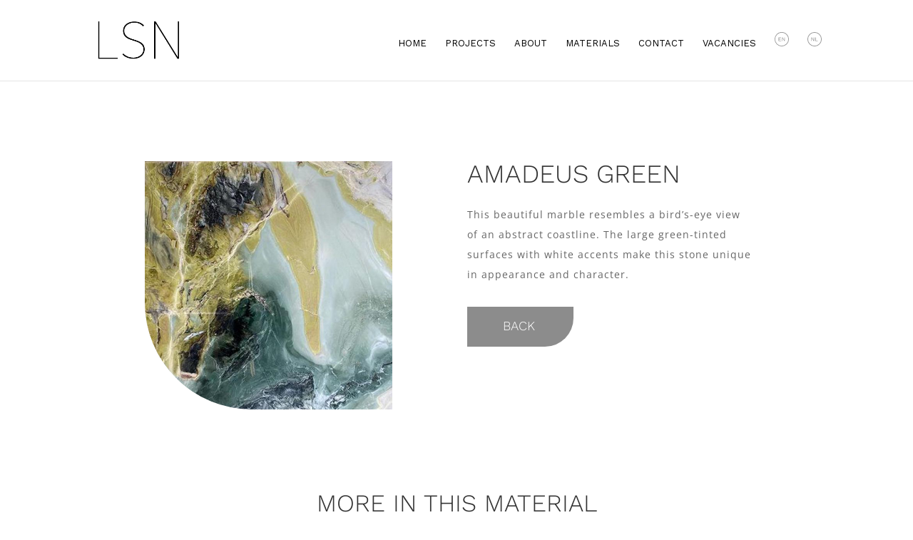

--- FILE ---
content_type: text/css
request_url: https://by-lsn.com/wp-content/plugins/divi-mobile/styles/off-canvas/menu_elastic.css?ver=1.6.2
body_size: 478
content:
html, body {overflow-x: hidden !important;position: relative;}body.et-fb-root-ancestor {overflow-x: visible !important}#dm-menu{padding:2.5em 1.5em 0;padding-top:0;opacity:0;transition-delay:.5s;transition:opacity .2s .5s ease}.show-menu #dm-menu{opacity:1}.menu-wrap a{color:#b8b7ad}.menu-wrap a:focus,.menu-wrap a:hover{color:#c94e50}#et-main-area>.container{position:relative;background:#b4bad2}#et-main-area>.container::before{position:absolute;top:0;left:0;z-index:10;width:100%;height:100%;background:rgba(0,0,0,.3);content:'';opacity:0;-webkit-transform:translate3d(100%,0,0);transform:translate3d(100%,0,0);-webkit-transition:opacity .4s,-webkit-transform 0s .4s;transition:opacity .4s,transform 0s .4s;-webkit-transition-timing-function:cubic-bezier(.7,0,.3,1);transition-timing-function:cubic-bezier(.7,0,.3,1)}.menu-button{position:fixed;z-index:99999999999999999999;right:0}.close-button{width:1em;height:1em;position:absolute;right:1em;top:1em;overflow:hidden;text-indent:1em;font-size:.75em;border:none;background:0 0;color:transparent}.close-button::after,.close-button::before{content:'';position:absolute;width:3px;height:100%;top:0;left:50%;background:#bdc3c7}.close-button::before{-webkit-transform:rotate(45deg);transform:rotate(45deg)}.close-button::after{-webkit-transform:rotate(-45deg);transform:rotate(-45deg)}.menu-wrap{position:fixed;width:100%;height:100%;top:0;overflow-y:auto;overflow-x:hidden;opacity:0;visibility:hidden;z-index:99999999;-webkit-transition-delay:.3s;transition-delay:.3s}.menu-wrap.active{opacity:1;visibility:visible;-webkit-transition-delay:0s;transition-delay:0s}.menu-wrap.active .menu-wrap__inner{background-color:#34495e;-webkit-transform:translate(0,0);transform:translate(0,0);-webkit-transition:background-color 0s linear 599ms,-webkit-transform .3s linear;transition:background-color 0s linear 599ms,-webkit-transform .3s linear;transition:transform .3s linear,background-color 0s linear 599ms;transition:transform .3s linear,background-color 0s linear 599ms,-webkit-transform .3s linear;height: 100vh !important;}.menu-wrap.active .menu-wrap__inner:after{width:300%;border-radius:50%;-webkit-animation:elastic 150ms ease .3s both;animation:elastic 150ms ease .3s both}.menu-wrap__inner{position:absolute;width:100%;height:100%;top:0;left:0;overflow:hidden;z-index:999999;-webkit-transition:background-color 0s linear .3s,-webkit-transform .3s linear;transition:background-color 0s linear .3s,-webkit-transform .3s linear;transition:transform .3s linear,background-color 0s linear .3s;transition:transform .3s linear,background-color 0s linear .3s,-webkit-transform .3s linear}.menu-wrap__inner:after{content:'';position:absolute;width:0;height:100%;top:0;background-color:#34495e;border-radius:50%;z-index:-1;-webkit-transition:all .3s linear;transition:all .3s linear}@-webkit-keyframes elastic{0%{border-radius:50%}45%{border-radius:0}65%{border-top-right-radius:40px 50%;border-bottom-right-radius:40px 50%}80%{border-radius:0}90%{border-top-right-radius:20px 50%;border-bottom-right-radius:20px 50%}100%{border-radius:0}}@keyframes elastic{0%{border-radius:50%}45%{border-radius:0}65%{border-top-right-radius:40px 50%;border-bottom-right-radius:40px 50%}80%{border-radius:0}90%{border-top-right-radius:20px 50%;border-bottom-right-radius:20px 50%}100%{border-radius:0}}


--- FILE ---
content_type: text/css
request_url: https://by-lsn.com/wp-content/plugins/divifilter/df-style.css?ver=3.6.1
body_size: -6
content:
html:not(.et-fb-root-ancestor) .df-area.df-rows:not(.df-show) > .et_pb_row:not(.df-buttons):not([class^='df-elementindex-']):not([class*=' df-elementindex-'])  {
  margin-top: 0 !important;
  margin-bottom: 0 !important;
  padding-top: 0 !important;
  padding-bottom: 0 !important;
  height: 0 !important;
  box-shadow: none !important;
}

html:not(.et-fb-root-ancestor) .df-area:not(.df-rows):not(.df-show) > .et_pb_row:not(.df-buttons) > .et_pb_column:not([class^='df-elementindex-']):not([class*=' df-elementindex-']) {
  margin-top: 0 !important;
  margin-bottom: 0 !important;
  padding-top: 0 !important;
  padding-bottom: 0 !important;
  height: 0 !important;
  box-shadow: none !important;
}

/* hide elements while loading */
html:not(.et-fb-root-ancestor) .df-area:not(.df-rows):not(.df-loaded) > .et_pb_row > .et_pb_column {
  visibility: hidden;
}

html:not(.et-fb-root-ancestor) .df-area.df-rows:not(.df-loaded) > .et_pb_row {
  visibility: hidden;
}

/* change cursor for df-button */
.df-button {
  cursor: pointer;
}

/* fix hidden modules problem */
.df-area .et_animated, .df-area .et-waypoint:not(.et_pb_counters) {
  opacity: 1 !important;
}

--- FILE ---
content_type: text/css
request_url: https://by-lsn.com/wp-content/et-cache/1123/et-divi-dynamic-tb-65-1123-late.css?ver=1746918286
body_size: -113
content:
@font-face{font-family:ETmodules;font-display:block;src:url(//by-lsn.com/wp-content/themes/Divi/core/admin/fonts/modules/social/modules.eot);src:url(//by-lsn.com/wp-content/themes/Divi/core/admin/fonts/modules/social/modules.eot?#iefix) format("embedded-opentype"),url(//by-lsn.com/wp-content/themes/Divi/core/admin/fonts/modules/social/modules.woff) format("woff"),url(//by-lsn.com/wp-content/themes/Divi/core/admin/fonts/modules/social/modules.ttf) format("truetype"),url(//by-lsn.com/wp-content/themes/Divi/core/admin/fonts/modules/social/modules.svg#ETmodules) format("svg");font-weight:400;font-style:normal}

--- FILE ---
content_type: text/css
request_url: https://by-lsn.com/wp-content/et-cache/1123/et-core-unified-tb-65-deferred-1123.min.css?ver=1746918286
body_size: 1718
content:
.et_pb_section_0_tb_footer.et_pb_section{padding-top:10px;padding-bottom:10px}.et_pb_section_0_tb_footer{z-index:10;box-shadow:0px 2px 25px 3px rgba(0,0,0,0.3)}.et_pb_row_0_tb_footer,body #page-container .et-db #et-boc .et-l .et_pb_row_0_tb_footer.et_pb_row,body.et_pb_pagebuilder_layout.single #page-container #et-boc .et-l .et_pb_row_0_tb_footer.et_pb_row,body.et_pb_pagebuilder_layout.single.et_full_width_portfolio_page #page-container #et-boc .et-l .et_pb_row_0_tb_footer.et_pb_row,.et_pb_row_1_tb_footer,body #page-container .et-db #et-boc .et-l .et_pb_row_1_tb_footer.et_pb_row,body.et_pb_pagebuilder_layout.single #page-container #et-boc .et-l .et_pb_row_1_tb_footer.et_pb_row,body.et_pb_pagebuilder_layout.single.et_full_width_portfolio_page #page-container #et-boc .et-l .et_pb_row_1_tb_footer.et_pb_row{max-width:1200px}.et_pb_image_0_tb_footer{margin-top:10px!important;max-width:60%;text-align:center}.et_pb_text_2_tb_footer,.et_pb_text_0_tb_footer,.et_pb_text_1_tb_footer{line-height:2em;font-family:'Work Sans',Helvetica,Arial,Lucida,sans-serif;letter-spacing:1px;line-height:2em;padding-top:20px!important}.et_pb_text_0_tb_footer.et_pb_text a,.et_pb_text_2_tb_footer.et_pb_text a{color:#8c8c8c!important;transition:color 300ms ease 0ms}.et_pb_text_2_tb_footer.et_pb_text a:hover,.et_pb_text_0_tb_footer.et_pb_text a:hover{color:#babac6!important}.et_pb_text_0_tb_footer a{font-family:'Work Sans',Helvetica,Arial,Lucida,sans-serif}.et_pb_blurb_0_tb_footer.et_pb_blurb .et_pb_module_header,.et_pb_blurb_0_tb_footer.et_pb_blurb .et_pb_module_header a{font-family:'Work Sans',Helvetica,Arial,Lucida,sans-serif;font-weight:300;text-transform:uppercase;color:#FFFFFF!important;text-align:center}.et_pb_blurb_0_tb_footer.et_pb_blurb:hover .et_pb_module_header,.et_pb_blurb_0_tb_footer.et_pb_blurb:hover .et_pb_module_header a,.et_pb_blurb_1_tb_footer.et_pb_blurb:hover .et_pb_module_header,.et_pb_blurb_1_tb_footer.et_pb_blurb:hover .et_pb_module_header a{color:#8c8c8c!important}.et_pb_blurb_0_tb_footer.et_pb_blurb{background-color:#8c8c8c;border-radius:0 0 0 40px;overflow:hidden;border-color:#8c8c8c;padding-top:10px!important;padding-bottom:2px!important;margin-top:25px!important;width:90%}.et_pb_blurb_0_tb_footer.et_pb_blurb:hover,.et_pb_blurb_1_tb_footer.et_pb_blurb:hover{background-image:initial;background-color:#FFFFFF;border-width:1px}.et_pb_blurb_0_tb_footer.et_pb_blurb .et_pb_module_header,.et_pb_blurb_0_tb_footer.et_pb_blurb .et_pb_module_header a,.et_pb_blurb_0_tb_footer,.et_pb_blurb_0_tb_footer.et_pb_blurb,.et_pb_blurb_1_tb_footer.et_pb_blurb .et_pb_module_header,.et_pb_blurb_1_tb_footer.et_pb_blurb .et_pb_module_header a,.et_pb_blurb_1_tb_footer,.et_pb_blurb_1_tb_footer.et_pb_blurb{transition:color 300ms ease 0ms,border 300ms ease 0ms,background-color 300ms ease 0ms,background-image 300ms ease 0ms}.et_pb_social_media_follow .et_pb_social_media_follow_network_3_tb_footer.et_pb_social_icon .icon:before,.et_pb_social_media_follow .et_pb_social_media_follow_network_1_tb_footer.et_pb_social_icon .icon:before,.et_pb_social_media_follow .et_pb_social_media_follow_network_4_tb_footer.et_pb_social_icon .icon:before,.et_pb_social_media_follow .et_pb_social_media_follow_network_0_tb_footer.et_pb_social_icon .icon:before,.et_pb_social_media_follow .et_pb_social_media_follow_network_5_tb_footer.et_pb_social_icon .icon:before,.et_pb_social_media_follow .et_pb_social_media_follow_network_2_tb_footer.et_pb_social_icon .icon:before{color:#ffffff}.et_pb_social_media_follow .et_pb_social_media_follow_network_4_tb_footer .icon:before,.et_pb_social_media_follow .et_pb_social_media_follow_network_3_tb_footer .icon:before,.et_pb_social_media_follow .et_pb_social_media_follow_network_1_tb_footer .icon:before,.et_pb_social_media_follow .et_pb_social_media_follow_network_2_tb_footer .icon:before,.et_pb_social_media_follow .et_pb_social_media_follow_network_5_tb_footer .icon:before,.et_pb_social_media_follow .et_pb_social_media_follow_network_0_tb_footer .icon:before{font-size:20px;line-height:40px;height:40px;width:40px}.et_pb_social_media_follow .et_pb_social_media_follow_network_2_tb_footer .icon,.et_pb_social_media_follow .et_pb_social_media_follow_network_4_tb_footer .icon,.et_pb_social_media_follow .et_pb_social_media_follow_network_1_tb_footer .icon,.et_pb_social_media_follow .et_pb_social_media_follow_network_0_tb_footer .icon,.et_pb_social_media_follow .et_pb_social_media_follow_network_3_tb_footer .icon,.et_pb_social_media_follow .et_pb_social_media_follow_network_5_tb_footer .icon{height:40px;width:40px}ul.et_pb_social_media_follow_0_tb_footer{margin-top:25px!important;margin-left:-40px!important}.et_pb_image_1_tb_footer{text-align:left;margin-left:0}.et_pb_text_3_tb_footer{line-height:2em;letter-spacing:1px;line-height:2em;padding-top:0px!important}body.uiwebview .et_pb_text_4_tb_footer,body.uiwebview .et_pb_text_3_tb_footer,body.iphone .et_pb_text_4_tb_footer,body.safari .et_pb_text_4_tb_footer,body.iphone .et_pb_text_3_tb_footer,body.safari .et_pb_text_3_tb_footer{font-variant-ligatures:no-common-ligatures}ul.et_pb_social_media_follow_1_tb_footer{margin-top:25px!important}.et_pb_blurb_1_tb_footer.et_pb_blurb .et_pb_module_header,.et_pb_blurb_1_tb_footer.et_pb_blurb .et_pb_module_header a{font-family:'Work Sans',Helvetica,Arial,Lucida,sans-serif;font-weight:300;text-transform:uppercase;color:#FFFFFF!important;text-align:left}.et_pb_blurb_1_tb_footer.et_pb_blurb{background-color:#8c8c8c;border-radius:0 0 0 40px;overflow:hidden;border-color:#8c8c8c;padding-top:10px!important;padding-right:0px!important;padding-bottom:2px!important;padding-left:40px!important;margin-top:25px!important}.et_pb_blurb_1_tb_footer .et_pb_blurb_content{max-width:450px}.et_pb_section_1_tb_footer.et_pb_section{padding-top:0px;padding-bottom:0px;background-color:#8c8c8c!important}.et_pb_row_2_tb_footer,body #page-container .et-db #et-boc .et-l .et_pb_row_2_tb_footer.et_pb_row,body.et_pb_pagebuilder_layout.single #page-container #et-boc .et-l .et_pb_row_2_tb_footer.et_pb_row,body.et_pb_pagebuilder_layout.single.et_full_width_portfolio_page #page-container #et-boc .et-l .et_pb_row_2_tb_footer.et_pb_row{max-width:1100px}.et_pb_text_4_tb_footer.et_pb_text{color:#FFFFFF!important}.et_pb_social_media_follow_network_0_tb_footer a.icon,.et_pb_social_media_follow_network_1_tb_footer a.icon,.et_pb_social_media_follow_network_3_tb_footer a.icon,.et_pb_social_media_follow_network_2_tb_footer a.icon,.et_pb_social_media_follow_network_5_tb_footer a.icon,.et_pb_social_media_follow_network_4_tb_footer a.icon{background-color:#aaacba!important}.et_pb_social_media_follow_network_1_tb_footer.et_pb_social_icon a.icon,.et_pb_social_media_follow_network_0_tb_footer.et_pb_social_icon a.icon,.et_pb_social_media_follow_network_5_tb_footer.et_pb_social_icon a.icon,.et_pb_social_media_follow_network_2_tb_footer.et_pb_social_icon a.icon,.et_pb_social_media_follow_network_4_tb_footer.et_pb_social_icon a.icon,.et_pb_social_media_follow_network_3_tb_footer.et_pb_social_icon a.icon{border-radius:0px 0px 0px 0px}.et_pb_social_media_follow_network_4_tb_footer{margin-left:11px!important}.et_pb_social_media_follow li.et_pb_social_media_follow_network_5_tb_footer a{padding-left:0px;width:auto;height:auto}.et_pb_social_media_follow_network_5_tb_footer{margin-top:0px!important;margin-left:12px!important}.et_pb_blurb_1_tb_footer.et_pb_blurb.et_pb_module,.et_pb_blurb_0_tb_footer.et_pb_blurb.et_pb_module{margin-left:0px!important;margin-right:auto!important}@media only screen and (min-width:981px){.et_pb_row_1_tb_footer{display:none!important}.et_pb_image_1_tb_footer{max-width:30%}.et_pb_blurb_1_tb_footer.et_pb_blurb{width:40%}}@media only screen and (max-width:980px){.et_pb_image_0_tb_footer .et_pb_image_wrap img,.et_pb_image_1_tb_footer .et_pb_image_wrap img{width:auto}}@media only screen and (min-width:768px) and (max-width:980px){.et_pb_row_0_tb_footer,.et_pb_column_0_tb_footer,.et_pb_image_0_tb_footer{display:none!important}}@media only screen and (max-width:767px){.et_pb_row_0_tb_footer,.et_pb_column_0_tb_footer,.et_pb_image_0_tb_footer{display:none!important}.et_pb_image_0_tb_footer .et_pb_image_wrap img,.et_pb_image_1_tb_footer .et_pb_image_wrap img{width:auto}.et_pb_image_1_tb_footer{max-width:50%}.et_pb_blurb_1_tb_footer.et_pb_blurb{width:50%}}.et_pb_section_1{min-height:500px}.et_pb_section_1.et_pb_section{padding-top:11px;padding-right:0px;padding-bottom:0px;padding-left:0px}.et_pb_row_4,body #page-container .et-db #et-boc .et-l .et_pb_row_4.et_pb_row,body.et_pb_pagebuilder_layout.single #page-container #et-boc .et-l .et_pb_row_4.et_pb_row,body.et_pb_pagebuilder_layout.single.et_full_width_portfolio_page #page-container #et-boc .et-l .et_pb_row_4.et_pb_row,.et_pb_row_5,body #page-container .et-db #et-boc .et-l .et_pb_row_5.et_pb_row,body.et_pb_pagebuilder_layout.single #page-container #et-boc .et-l .et_pb_row_5.et_pb_row,body.et_pb_pagebuilder_layout.single.et_full_width_portfolio_page #page-container #et-boc .et-l .et_pb_row_5.et_pb_row,.et_pb_row_1,body #page-container .et-db #et-boc .et-l .et_pb_row_1.et_pb_row,body.et_pb_pagebuilder_layout.single #page-container #et-boc .et-l .et_pb_row_1.et_pb_row,body.et_pb_pagebuilder_layout.single.et_full_width_portfolio_page #page-container #et-boc .et-l .et_pb_row_1.et_pb_row{max-width:1200px}.et_pb_text_4 h3{font-family:'Work Sans',Helvetica,Arial,Lucida,sans-serif;font-weight:300;text-transform:uppercase;font-size:34px;text-align:center}body.uiwebview .et_pb_text_4,body.safari .et_pb_text_4,body.iphone .et_pb_text_4{font-variant-ligatures:no-common-ligatures}.et_pb_row_2,body #page-container .et-db #et-boc .et-l .et_pb_row_2.et_pb_row,body.et_pb_pagebuilder_layout.single #page-container #et-boc .et-l .et_pb_row_2.et_pb_row,body.et_pb_pagebuilder_layout.single.et_full_width_portfolio_page #page-container #et-boc .et-l .et_pb_row_2.et_pb_row{width:70%}.et_pb_image_5 .et_pb_image_wrap,.et_pb_image_2 .et_pb_image_wrap,.et_pb_image_8 .et_pb_image_wrap,.et_pb_image_6 .et_pb_image_wrap,.et_pb_image_7 .et_pb_image_wrap{border-radius:0 0 0 0;overflow:hidden}.et_pb_image_2{padding-bottom:25px;width:70%;text-align:right;margin-right:0}.et_pb_image_3 .et_pb_image_wrap{border-radius:150px 0 0 0;overflow:hidden}.et_pb_image_3{padding-bottom:25px;width:100%;text-align:right;margin-right:0}.et_pb_image_4 .et_pb_image_wrap{border-radius:0 0 0 150px;overflow:hidden}.et_pb_image_4 .et_pb_image_wrap img{max-height:438px;width:auto}.et_pb_image_4{padding-right:10px;margin-right:0px!important;width:100%;text-align:right;margin-right:0}.et_pb_image_5{padding-right:0px;padding-left:0px;margin-right:0px!important;width:100%;max-width:100%!important;text-align:right;margin-right:0}.et_pb_image_5 .et_pb_image_wrap,.et_pb_image_5 img{width:100%}.et_pb_image_6{padding-top:100px;padding-bottom:25px;width:75%;text-align:left;margin-left:0}.et_pb_image_7,.et_pb_image_9{width:100%;text-align:left;margin-left:0}.et_pb_image_8{width:44%;text-align:left;margin-left:0}.et_pb_image_9 .et_pb_image_wrap{border-radius:0 0 150px 0;overflow:hidden}.et_pb_section_2.et_pb_section{padding-top:0px;padding-bottom:0px}ul.et_pb_social_media_follow_0{padding-bottom:34px!important;margin-top:26px!important}.et_pb_social_media_follow_0 li.et_pb_social_icon a.icon:before{color:#ffffff}.et_pb_social_media_follow_1 li a.icon:before,.et_pb_social_media_follow_0 li a.icon:before{font-size:25px;line-height:50px;height:50px;width:50px}.et_pb_social_media_follow_1 li a.icon,.et_pb_social_media_follow_0 li a.icon{height:50px;width:50px}.et_pb_section_3{border-radius:0 0 0 300px;overflow:hidden;z-index:10;box-shadow:0px 50px 25px -30px rgba(0,0,0,0.2)}.et_pb_section_3.et_pb_section{padding-top:0px;padding-right:0px;padding-bottom:10px;padding-left:0px;margin-bottom:100px}.et_pb_row_4{min-height:180px}.et_pb_blurb_2.et_pb_blurb .et_pb_module_header,.et_pb_blurb_2.et_pb_blurb .et_pb_module_header a,.et_pb_blurb_4.et_pb_blurb .et_pb_module_header,.et_pb_blurb_4.et_pb_blurb .et_pb_module_header a{font-family:'Work Sans',Helvetica,Arial,Lucida,sans-serif;text-transform:uppercase;color:#8c8c8c!important}.et_pb_blurb_2.et_pb_blurb:hover .et_pb_module_header,.et_pb_blurb_2.et_pb_blurb:hover .et_pb_module_header a{color:#FFFFFF!important}.et_pb_blurb_2.et_pb_blurb{background-color:#FFFFFF;border-radius:0 0 0 50px;overflow:hidden;border-width:1px;border-color:#8c8c8c;padding-top:20px!important;padding-bottom:10px!important;padding-left:60px!important;width:50%}.et_pb_blurb_4.et_pb_blurb:hover,.et_pb_blurb_2.et_pb_blurb:hover{background-image:initial;background-color:#8c8c8c}.et_pb_blurb_2.et_pb_blurb .et_pb_module_header,.et_pb_blurb_2.et_pb_blurb .et_pb_module_header a,.et_pb_blurb_2.et_pb_blurb,.et_pb_blurb_4.et_pb_blurb .et_pb_module_header,.et_pb_blurb_4.et_pb_blurb .et_pb_module_header a,.et_pb_blurb_4.et_pb_blurb{transition:color 300ms ease 0ms,background-color 300ms ease 0ms,background-image 300ms ease 0ms}.et_pb_blurb_4 .et_pb_blurb_content,.et_pb_blurb_2 .et_pb_blurb_content{max-width:125px}.et_pb_blurb_2 .et-pb-icon,.et_pb_blurb_4 .et-pb-icon{color:#aaacba}.et_pb_blurb_5.et_pb_blurb .et_pb_module_header,.et_pb_blurb_5.et_pb_blurb .et_pb_module_header a,.et_pb_blurb_7.et_pb_blurb .et_pb_module_header,.et_pb_blurb_7.et_pb_blurb .et_pb_module_header a,.et_pb_blurb_6.et_pb_blurb .et_pb_module_header,.et_pb_blurb_6.et_pb_blurb .et_pb_module_header a,.et_pb_blurb_3.et_pb_blurb .et_pb_module_header,.et_pb_blurb_3.et_pb_blurb .et_pb_module_header a{font-family:'Work Sans',Helvetica,Arial,Lucida,sans-serif;text-transform:uppercase;color:#FFFFFF!important;text-align:center}.et_pb_blurb_3.et_pb_blurb:hover .et_pb_module_header,.et_pb_blurb_3.et_pb_blurb:hover .et_pb_module_header a{color:#babac6!important}.et_pb_blurb_3.et_pb_blurb{background-color:#8F8F8F;border-radius:0 0 0 0;overflow:hidden;border-color:#babac6;padding-top:20px!important;padding-bottom:10px!important;width:30%}.et_pb_blurb_3.et_pb_blurb:hover{background-image:initial;background-color:#FFFFFF;border-width:1px}.et_pb_blurb_3.et_pb_blurb .et_pb_module_header,.et_pb_blurb_3.et_pb_blurb .et_pb_module_header a,.et_pb_blurb_3,.et_pb_blurb_3.et_pb_blurb{transition:color 300ms ease 0ms,border 300ms ease 0ms,background-color 300ms ease 0ms,background-image 300ms ease 0ms}.et_pb_blurb_4.et_pb_blurb:hover .et_pb_module_header,.et_pb_blurb_4.et_pb_blurb:hover .et_pb_module_header a{color:#ffffff!important}.et_pb_blurb_4.et_pb_blurb{background-color:#FFFFFF;border-radius:0 0 50px 0;overflow:hidden;border-width:1px;border-color:#8c8c8c;padding-top:20px!important;padding-right:60px!important;padding-bottom:10px!important;width:50%}.et_pb_blurb_5.et_pb_blurb{background-color:#8c8c8c;border-radius:0 40px 0 0;overflow:hidden;padding-top:20px!important;padding-bottom:10px!important;margin-top:5px!important;margin-bottom:5px!important;width:50%}.et_pb_blurb_6.et_pb_blurb{background-color:#babac6;border-radius:0 0 0 0;overflow:hidden;padding-top:20px!important;padding-bottom:10px!important;margin-top:5px!important;margin-bottom:5px!important;width:50%}.et_pb_blurb_7.et_pb_blurb{background-color:#8c8c8c;border-radius:0 0 0 40px;overflow:hidden;padding-top:20px!important;padding-bottom:10px!important;margin-top:5px!important;margin-bottom:5px!important;width:50%}ul.et_pb_social_media_follow_1{padding-bottom:0px!important;margin-top:20px!important;margin-bottom:0px!important}.et_pb_social_media_follow_network_0 a.icon,.et_pb_social_media_follow_network_5 a.icon,.et_pb_social_media_follow_network_2 a.icon,.et_pb_social_media_follow_network_4 a.icon,.et_pb_social_media_follow_network_3 a.icon,.et_pb_social_media_follow_network_1 a.icon{background-color:#babac6!important}.et_pb_blurb_5.et_pb_blurb.et_pb_module,.et_pb_blurb_6.et_pb_blurb.et_pb_module,.et_pb_blurb_3.et_pb_blurb.et_pb_module,.et_pb_blurb_7.et_pb_blurb.et_pb_module,.et_pb_row_1.et_pb_row{margin-left:auto!important;margin-right:auto!important}.et_pb_row_4.et_pb_row{margin-top:25px!important;margin-right:auto!important;margin-left:auto!important;margin-left:auto!important;margin-right:auto!important}.et_pb_blurb_4.et_pb_blurb.et_pb_module{margin-left:auto!important;margin-right:0px!important}.et_pb_row_5.et_pb_row{padding-top:3px!important;margin-top:50px!important;margin-right:auto!important;margin-bottom:100px!important;margin-left:auto!important;margin-left:auto!important;margin-right:auto!important;padding-top:3px}@media only screen and (min-width:981px){.et_pb_image_3,.et_pb_image_5,.et_pb_image_7,.et_pb_image_9,.et_pb_row_5,.et_pb_divider_2,.et_pb_social_media_follow_1{display:none!important}}@media only screen and (max-width:980px){.et_pb_image_4,.et_pb_image_9,.et_pb_image_8,.et_pb_image_5,.et_pb_image_3,.et_pb_image_2{text-align:center;margin-left:auto;margin-right:auto}.et_pb_image_3 .et_pb_image_wrap img,.et_pb_image_4 .et_pb_image_wrap img,.et_pb_image_6 .et_pb_image_wrap img,.et_pb_image_7 .et_pb_image_wrap img,.et_pb_image_2 .et_pb_image_wrap img,.et_pb_image_8 .et_pb_image_wrap img,.et_pb_image_9 .et_pb_image_wrap img{width:auto}.et_pb_image_6,.et_pb_image_7{padding-top:20px;padding-bottom:25px;text-align:center;margin-left:auto;margin-right:auto}.et_pb_section_3{border-radius:0 0 0 200px;overflow:hidden}}@media only screen and (min-width:768px) and (max-width:980px){.et_pb_image_2,.et_pb_image_4,.et_pb_image_6,.et_pb_image_8,.et_pb_row_3,.et_pb_social_media_follow_0,.et_pb_row_4{display:none!important}}@media only screen and (max-width:767px){.et_pb_section_1.et_pb_section{padding-right:0px;padding-bottom:50px;padding-left:0px}.et_pb_image_2,.et_pb_image_4,.et_pb_image_6,.et_pb_image_8,.et_pb_row_3,.et_pb_social_media_follow_0,.et_pb_row_4{display:none!important}.et_pb_image_2 .et_pb_image_wrap img,.et_pb_image_3 .et_pb_image_wrap img,.et_pb_image_4 .et_pb_image_wrap img,.et_pb_image_6 .et_pb_image_wrap img,.et_pb_image_7 .et_pb_image_wrap img,.et_pb_image_8 .et_pb_image_wrap img,.et_pb_image_9 .et_pb_image_wrap img{width:auto}.et_pb_section_3{border-radius:0 0 0 100px;overflow:hidden}}

--- FILE ---
content_type: text/css
request_url: https://by-lsn.com/wp-content/et-cache/1123/et-divi-dynamic-tb-65-1123-late.css
body_size: -102
content:
@font-face{font-family:ETmodules;font-display:block;src:url(//by-lsn.com/wp-content/themes/Divi/core/admin/fonts/modules/social/modules.eot);src:url(//by-lsn.com/wp-content/themes/Divi/core/admin/fonts/modules/social/modules.eot?#iefix) format("embedded-opentype"),url(//by-lsn.com/wp-content/themes/Divi/core/admin/fonts/modules/social/modules.woff) format("woff"),url(//by-lsn.com/wp-content/themes/Divi/core/admin/fonts/modules/social/modules.ttf) format("truetype"),url(//by-lsn.com/wp-content/themes/Divi/core/admin/fonts/modules/social/modules.svg#ETmodules) format("svg");font-weight:400;font-style:normal}

--- FILE ---
content_type: application/javascript
request_url: https://by-lsn.com/wp-content/plugins/divifilter/df-script.js?ver=3.6.1
body_size: 2474
content:
class dfModule{constructor(_0x567b0e,_0x2b4461,_0x31d538){this['moduleParts']=_0x567b0e,this['moduleIndex']=_0x2b4461,this['classList']=_0x31d538;}}class dfFilterArea{constructor(_0x5a19c6,_0x2885e3,_0x16a256,_0x3762a2,_0x3b952c){this['selectorElementType']=_0x5a19c6,this['filterElementType']=_0x2885e3,this['multiSelectMode']=_0x16a256,this['cutSetMode']=_0x3762a2,this['moduleArray']=_0x3b952c,this['activeFilterBtnClasses']=[];}}var dfAllModules=[],filterableModulesArrayBuffer=[],dfAllFilters=[],filterElementType='column',selectorElementType='',filterNumber,filterNumberSelector='',multiSelectMode=![],cutSetMode=![];function getFilterData(_0x3a37a0){filterNumber=getFilterNumber(_0x3a37a0);filterNumber==null?(filterNumber=0x1,filterNumberSelector='\x20'):filterNumberSelector='.dfn-'+filterNumber;var _0x356ad9=![];dfAllFilters[filterNumber]!==undefined&&(_0x356ad9=!![]);if(_0x356ad9)selectorElementType=dfAllFilters[filterNumber]['selectorElementType'],filterElementType=dfAllFilters[filterNumber]['filterElementType'],multiSelectMode=dfAllFilters[filterNumber]['multiSelectMode'],cutSetMode=dfAllFilters[filterNumber]['cutSetMode'];else{if(jQuery('.df-area'+filterNumberSelector)['hasClass']('df-rows')&&scriptParams['kV'])selectorElementType='.df-area'+filterNumberSelector+'\x20>\x20.et_pb_row:not(.df-buttons)',filterElementType='row';else scriptParams['kV']?(selectorElementType='.df-area'+filterNumberSelector+'>\x20.et_pb_row:not(.df-buttons)\x20>\x20.et_pb_column:not(.df-buttons)',filterElementType='column'):(selectorElementType='.df-area\x20>\x20.et_pb_row\x20>\x20.et_pb_column',filterElementType='column');jQuery('.df-area'+filterNumberSelector)['hasClass']('df-multi')&&scriptParams['kV']?multiSelectMode=!![]:multiSelectMode=![],jQuery('.df-area'+filterNumberSelector)['hasClass']('df-picky')&&scriptParams['kV']?cutSetMode=!![]:cutSetMode=![];}}function getAndRemoveClassNames(_0x481b8c){var _0x495c94=_0x481b8c['attr']('class')['split'](/\s+/);return classListFiltered=jQuery['grep'](_0x495c94,function(_0x23607a,_0x324119){var _0x4f2a19=0x0;_0x23607a['indexOf']('et')!==0x0&&_0x23607a['indexOf']('dfs-')!==0x0&&(_0x481b8c['removeClass'](_0x23607a),_0x4f2a19=0x1);if(_0x23607a['indexOf']('et_pb_'+filterElementType+'_')==0x0){if(filterElementType==='column'&&!(_0x23607a['charAt'](0xe)==='_')&&!(_0x23607a['charAt'](0xf)==='_')&&!(_0x23607a['charAt'](0x10)==='_'))_0x481b8c['removeClass'](_0x23607a),_0x4f2a19=0x1;else filterElementType==='row'&&!(_0x23607a['charAt'](0xb)==='_')&&!(_0x23607a['charAt'](0xc)==='_')&&!(_0x23607a['charAt'](0xd)==='_')&&(_0x481b8c['removeClass'](_0x23607a),_0x4f2a19=0x1);}return _0x4f2a19;}),classListFiltered;}function getAndRemoveElementIndex(_0x735f06){var _0x2f8fda=_0x735f06['attr']('class')['split'](/\s+/),_0x1e5467=jQuery['grep'](_0x2f8fda,function(_0x3885a5,_0x5f199b){return _0x3885a5['indexOf']('df-elementindex-')===0x0;}),_0x53d5ab;if(_0x1e5467['length']==0x1){var _0x1539e9=_0x1e5467[0x0]['substring'](0x10);_0x53d5ab=parseInt(_0x1539e9),_0x735f06['removeClass'](_0x1e5467[0x0]);}else{if(_0x1e5467['length']==0x0)_0x53d5ab=-0x1;else console['log']('Divi\x20Filter\x20Plugin:\x20Error\x20563\x20More\x20than\x20one\x20or\x20no\x20moduleIndex\x20class');}return _0x53d5ab;}function getFilterClassesOfButton(_0x3c6b62){var _0x376a03=_0x3c6b62['attr']('class')['split'](/\s+/);_0x376a03=jQuery['grep'](_0x376a03,function(_0x4b872b){return _0x4b872b['indexOf']('dfc-')===0x0;});var _0x4fc639=jQuery['grep'](_0x376a03,function(_0x4937bf){return _0x4937bf['indexOf']('df-button')===-0x1;});return _0x4fc639;}function getFilterNumber(_0x4f2700){var _0x1cbd70=null,_0x115a8c;if(_0x4f2700['hasClass']('df-button'))var _0x115a8c=_0x4f2700['closest']('.et_pb_row')['attr']('class');else var _0x115a8c=_0x4f2700['attr']('class');if(_0x115a8c!==undefined){var _0x53268d=_0x115a8c['split'](/\s+/);classListFiltered=jQuery['each'](_0x53268d,function(_0x5d0547,_0x234baf){if(_0x234baf['indexOf']('dfn-')==0x0){var _0xf46bf8=_0x234baf['substring'](0x4);_0x1cbd70=parseInt(_0xf46bf8,0xa);}});}return _0x1cbd70;}function filterElements(_0xc21b12){var _0x2765c4=![];dfAllFilters[filterNumber]!==undefined&&(_0x2765c4=!![]);jQuery(selectorElementType)['each'](function(_0x2c6334,_0x46bffa){var _0x1e8379=getAndRemoveElementIndex(jQuery(this));if(_0x1e8379!=-0x1){var _0x35e1a1=[];jQuery(this)['children']()['each'](function(){_0x35e1a1['push'](jQuery(this)['detach']());}),_0x2765c4?(dfAllFilters[filterNumber]['moduleArray'][_0x1e8379]['moduleParts']=_0x35e1a1,getAndRemoveClassNames(jQuery(this))):dfAllModules[_0x1e8379]=new dfModule(_0x35e1a1,_0x1e8379,getAndRemoveClassNames(jQuery(this)));}});!_0x2765c4&&(allModulesWithoutReference=dfAllModules['map'](_0x2b5a16=>Object['assign']({},_0x2b5a16)),dfAllFilters[filterNumber]=new dfFilterArea(selectorElementType,filterElementType,multiSelectMode,cutSetMode,allModulesWithoutReference));filterableModulesArrayBuffer['splice'](0x0,filterableModulesArrayBuffer['length']),filterableModulesArrayBuffer=dfAllFilters[filterNumber]['moduleArray']['map'](_0x5ac382=>Object['assign']({},_0x5ac382));if(dfAllFilters[filterNumber]['multiSelectMode']){var _0x23aa0b=dfAllFilters[filterNumber]['activeFilterBtnClasses'];_0xc21b12['hasClass']('df-activebutton')?(toRemove=getFilterClassesOfButton(_0xc21b12),_0x23aa0b=_0x23aa0b['filter'](function(_0x356fcc){return!toRemove['includes'](_0x356fcc);}),_0xc21b12['removeClass']('df-activebutton')):(_0x23aa0b=_0x23aa0b['concat'](getFilterClassesOfButton(_0xc21b12)),_0xc21b12['addClass']('df-activebutton')),dfAllFilters[filterNumber]['cutSetMode']?filterCutSet(_0x23aa0b):filterUnion(_0x23aa0b),dfAllFilters[filterNumber]['activeFilterBtnClasses']=_0x23aa0b;}else{var _0x231a85=getFilterClassesOfButton(_0xc21b12);scriptParams['kV']&&(jQuery(filterNumberSelector+'\x20.df-button')['removeClass']('df-activebutton'),_0xc21b12['addClass']('df-activebutton')),dfAllFilters[filterNumber]['cutSetMode']?filterCutSet(_0x231a85):filterUnion(_0x231a85);}fillElements();}function filterCutSet(_0x4bf51b){var _0x532b26=[];jQuery['each'](_0x4bf51b,function(_0x5c2ad5,_0xe23801){jQuery['each'](filterableModulesArrayBuffer,function(_0x3d354d,_0x3ee5dc){var _0x33e2b3=0x0;_0x3ee5dc['classList']!==undefined?jQuery['each'](_0x3ee5dc['classList'],function(_0x215934,_0x118ad2){_0x118ad2==_0xe23801&&(_0x33e2b3=0x1);}):_0x33e2b3=0x0,_0x33e2b3==0x0&&_0x532b26['push'](_0x3d354d);});});var _0x497077=[];jQuery['each'](_0x532b26,function(_0x27b9a3,_0x1fb264){if(jQuery['inArray'](_0x1fb264,_0x497077)==-0x1)_0x497077['push'](_0x1fb264);}),_0x532b26=_0x497077,_0x532b26['sort'](function(_0x3d25b9,_0x5e30f7){return _0x5e30f7-_0x3d25b9;}),jQuery['each'](_0x532b26,function(_0x2208af,_0x373175){filterableModulesArrayBuffer['splice'](_0x373175,0x1);});};function filterUnion(_0x5c6ff7){if(_0x5c6ff7['length']>0x0){var _0x1f67de=[];jQuery['each'](filterableModulesArrayBuffer,function(_0x51400b,_0x43d157){var _0x26a2f5=0x0;_0x43d157['classList']!==undefined?jQuery['each'](_0x43d157['classList'],function(_0x462daa,_0x465862){jQuery['each'](_0x5c6ff7,function(_0x4e13cb,_0x5c4711){_0x465862==_0x5c4711&&(_0x26a2f5=0x1);});}):_0x26a2f5=0x0,_0x26a2f5==0x0&&_0x1f67de['push'](_0x51400b);}),_0x1f67de['sort'](function(_0x22a47c,_0x1ff7cd){return _0x1ff7cd-_0x22a47c;}),jQuery['each'](_0x1f67de,function(_0x4741ed,_0xeee904){filterableModulesArrayBuffer['splice'](_0xeee904,0x1);});}};function fillElements(){for(let _0x21e69a=0x0;_0x21e69a<filterableModulesArrayBuffer['length'];_0x21e69a++){var _0x3b0f98=filterableModulesArrayBuffer[_0x21e69a]['moduleIndex']['toString']()['padStart'](0x3,'0');jQuery(selectorElementType+':eq('+_0x21e69a+')')['addClass']('df-elementindex-'+_0x3b0f98),jQuery['each'](filterableModulesArrayBuffer[_0x21e69a]['classList'],function(_0x1f857f,_0x2cadf3){jQuery(selectorElementType+':eq('+_0x21e69a+')')['addClass'](_0x2cadf3);}),jQuery['each'](filterableModulesArrayBuffer[_0x21e69a]['moduleParts'],function(_0xcd5ba,_0x2ed02f){jQuery(selectorElementType+':eq('+_0x21e69a+')')['append'](filterableModulesArrayBuffer[_0x21e69a]['moduleParts'][_0xcd5ba]);});if(scriptParams['kV']){var _0x37315c=document['querySelectorAll'](selectorElementType)[_0x21e69a];_0x37315c['classList']['remove']('df-animation'),void _0x37315c['offsetWidth'],_0x37315c['classList']['add']('df-animation');}}}jQuery(function(_0x41b387){console['log']('Filtering\x20done\x20with\x20the\x20Divi\x20Filter\x20plugin,\x20get\x20the\x20free\x20version\x20here:'),console['log']('https://danielvoelk.de/en/divi-filter/');scriptParams['kV']==undefined&&(scriptParams['kV']=![]);_0x41b387('.df-area')['before']('<!--\x20Filtering\x20done\x20with\x20the\x20Divi\x20Filter\x20plugin,\x20get\x20the\x20free\x20version\x20here:\x20https://danielvoelk.de/en/divi-filter/\x20-->');_0x41b387('.df-area')['length']>0x1&&!scriptParams['kV']?console['log']('Divi\x20Filter\x20Plugin:\x20More\x20than\x201\x20filter\x20area.\x20Remove\x20filter\x20area\x20or\x20upgrade\x20license!'):(_0x41b387('.df-area')['each'](function(_0x175f2e,_0x2bd987){var _0x96cfa6='>\x20.et_pb_row\x20>\x20.et_pb_column';if(_0x41b387(this)['hasClass']('df-rows')&&scriptParams['kV'])_0x96cfa6='>\x20.et_pb_row:not(.df-buttons)';else{if(scriptParams['kV'])_0x96cfa6='>\x20.et_pb_row:not(.df-buttons)\x20>\x20.et_pb_column:not(.df-buttons)';else _0x41b387(this)['hasClass']('df-rows')&&console['log']('Divi\x20Filter\x20Plugin:\x20You\x20can\x27t\x20filter\x20rows\x20with\x20the\x20free\x20license.\x20Please\x20filter\x20columns\x20or\x20get\x20a\x20Premium\x20license!');}_0x41b387(this)['find'](_0x96cfa6)['each'](function(_0x1b7cf7,_0x543767){var _0x16bd23=_0x1b7cf7['toString']()['padStart'](0x3,'0');_0x41b387(this)['addClass']('df-elementindex-'+_0x16bd23),scriptParams['kV']&&_0x41b387(this)['addClass']('df-animation');});if(scriptParams['kV']){var _0x41bad9=null,_0xf0272f=getFilterNumber(_0x41b387(this)),_0xbda4ed='\x20';_0xf0272f==null?(_0xf0272f=0x1,_0xbda4ed='\x20'):_0xbda4ed='.dfn-'+_0xf0272f;var _0x5e0770=new URLSearchParams(window['location']['search']),_0x41bad9=_0x5e0770['get']('filter');if(_0x41b387(_0xbda4ed+'\x20.df-button.dfc-'+_0x41bad9)['length']==0x0){var _0xc0f961=_0x41b387(this)['attr']('class');if(_0xc0f961!==undefined){var _0x319ab9=_0xc0f961['split'](/\s+/);classListFiltered=_0x41b387['each'](_0x319ab9,function(_0x488229,_0x9b3ef3){(_0x9b3ef3['indexOf']('dfs-')==0x0||_0x9b3ef3['indexOf']('dfc-')==0x0)&&(_0x41bad9=_0x9b3ef3['substring'](0x4));});}}_0x41b387(_0xbda4ed+'\x20.df-button.dfc-'+_0x41bad9)['length']&&($button=_0x41b387('.df-button.dfc-'+_0x41bad9),getFilterData($button),filterElements($button));}_0x41b387(this)['addClass']('df-loaded');}),_0x41b387('.df-button')['on']('click',function(_0x2ba48b){_0x2ba48b['preventDefault'](),getFilterData(_0x41b387(this)),filterElements(_0x41b387(this));}));;});

--- FILE ---
content_type: image/svg+xml
request_url: https://by-lsn.com/wp-content/uploads/flags/nl.svg
body_size: -51
content:
<svg id="Laag_1" data-name="Laag 1" xmlns="http://www.w3.org/2000/svg" viewBox="0 0 30 30"><defs><style>.cls-1{fill:#8c8c8c;}</style></defs><path class="cls-1" d="M15,30A15,15,0,1,1,30,15,15,15,0,0,1,15,30ZM15,1.25A13.75,13.75,0,1,0,28.75,15,13.77,13.77,0,0,0,15,1.25Z"/><path class="cls-1" d="M14.11,11.24v7.52H13l-3.14-5L9,12.31H9l.05,1.14v5.31H8.21V11.24H9.34l3.13,5,.81,1.45h0l0-1.15V11.24Z"/><path class="cls-1" d="M17.48,17.9h4.31v.86H16.57V11.24h.91Z"/></svg>

--- FILE ---
content_type: image/svg+xml
request_url: https://by-lsn.com/wp-content/uploads/flags/en.svg
body_size: -61
content:
<svg id="Laag_1" data-name="Laag 1" xmlns="http://www.w3.org/2000/svg" viewBox="0 0 30 30"><defs><style>.cls-1{fill:#8c8c8c;}</style></defs><path class="cls-1" d="M15,29.92a15,15,0,1,1,15-15A15,15,0,0,1,15,29.92ZM15,1.13A13.79,13.79,0,1,0,28.76,14.92,13.8,13.8,0,0,0,15,1.13Z"/><path class="cls-1" d="M8.37,18.69V11.16h5.29V12H9.29v2.43h3.4v.86H9.29v2.53h4.54v.86Z"/><path class="cls-1" d="M21.56,11.16v7.53H20.43l-3.15-5.05-.8-1.41h0l.05,1.14v5.32h-.87V11.16h1.13l3.14,5,.81,1.44h0l0-1.15V11.16Z"/></svg>

--- FILE ---
content_type: image/svg+xml
request_url: https://by-lsn.com/wp-content/uploads/flags/en.svg
body_size: 4
content:
<svg id="Laag_1" data-name="Laag 1" xmlns="http://www.w3.org/2000/svg" viewBox="0 0 30 30"><defs><style>.cls-1{fill:#8c8c8c;}</style></defs><path class="cls-1" d="M15,29.92a15,15,0,1,1,15-15A15,15,0,0,1,15,29.92ZM15,1.13A13.79,13.79,0,1,0,28.76,14.92,13.8,13.8,0,0,0,15,1.13Z"/><path class="cls-1" d="M8.37,18.69V11.16h5.29V12H9.29v2.43h3.4v.86H9.29v2.53h4.54v.86Z"/><path class="cls-1" d="M21.56,11.16v7.53H20.43l-3.15-5.05-.8-1.41h0l.05,1.14v5.32h-.87V11.16h1.13l3.14,5,.81,1.44h0l0-1.15V11.16Z"/></svg>

--- FILE ---
content_type: image/svg+xml
request_url: https://by-lsn.com/wp-content/uploads/flags/nl.svg
body_size: -81
content:
<svg id="Laag_1" data-name="Laag 1" xmlns="http://www.w3.org/2000/svg" viewBox="0 0 30 30"><defs><style>.cls-1{fill:#8c8c8c;}</style></defs><path class="cls-1" d="M15,30A15,15,0,1,1,30,15,15,15,0,0,1,15,30ZM15,1.25A13.75,13.75,0,1,0,28.75,15,13.77,13.77,0,0,0,15,1.25Z"/><path class="cls-1" d="M14.11,11.24v7.52H13l-3.14-5L9,12.31H9l.05,1.14v5.31H8.21V11.24H9.34l3.13,5,.81,1.45h0l0-1.15V11.24Z"/><path class="cls-1" d="M17.48,17.9h4.31v.86H16.57V11.24h.91Z"/></svg>